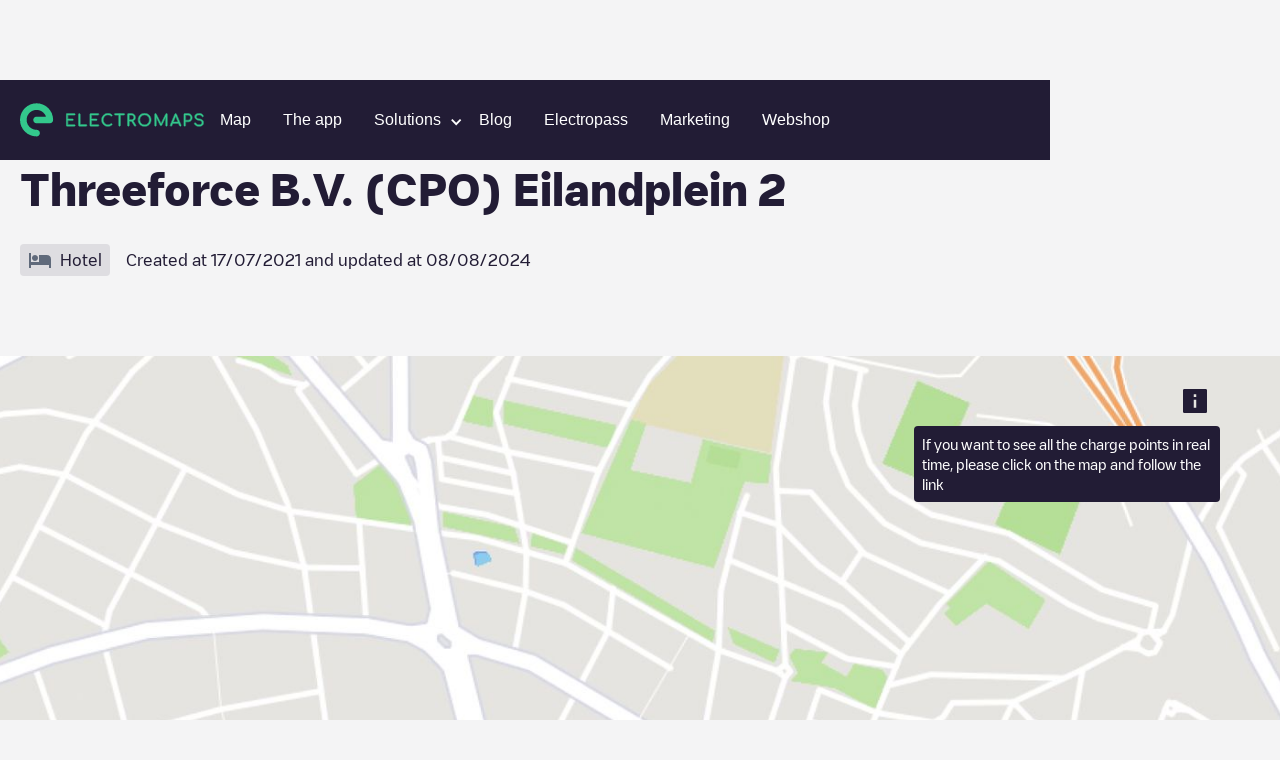

--- FILE ---
content_type: image/svg+xml
request_url: https://cdn.prod.website-files.com/6278f767c8039e09089ab08c/6304ade270320200b18c86a3_hotel.svg
body_size: -201
content:
<svg width="24" height="24" viewBox="0 0 24 24" fill="none" xmlns="http://www.w3.org/2000/svg">
<path d="M7 13C8.66 13 10 11.66 10 10C10 8.34 8.66 7 7 7C5.34 7 4 8.34 4 10C4 11.66 5.34 13 7 13ZM19 7H11V14H3V5H1V20H3V17H21V20H23V11C23 8.79 21.21 7 19 7Z" fill="#606A7B"/>
</svg>
